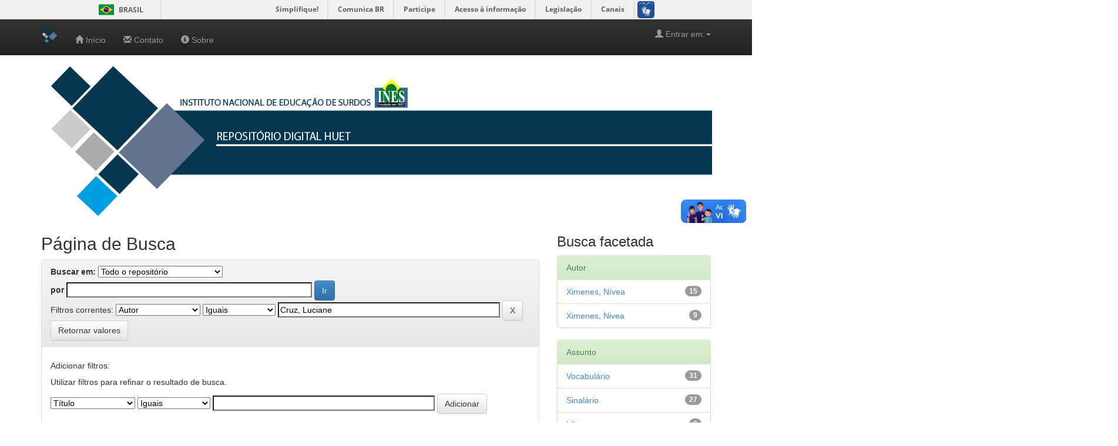

--- FILE ---
content_type: text/html;charset=UTF-8
request_url: http://repositorio.ines.gov.br/ilustra/simple-search?query=&filter_field_1=author&filter_type_1=equals&filter_value_1=Cruz%2C+Luciane&sort_by=score&order=desc&rpp=10&etal=0&start=40
body_size: 37673
content:


















<!DOCTYPE html>
<html>
    <head>
        <title>Repositório INES: Página de Busca</title>
        <meta http-equiv="Content-Type" content="text/html; charset=UTF-8" />
        <meta name="Generator" content="DSpace 5.5" />
        <meta name="viewport" content="width=device-width, initial-scale=1.0">
        <link rel="shortcut icon" href="/ilustra/favicon.ico" type="image/x-icon"/>
	    <link rel="stylesheet" href="/ilustra/static/css/jquery-ui-1.10.3.custom/redmond/jquery-ui-1.10.3.custom.css" type="text/css" />
	    <link rel="stylesheet" href="/ilustra/static/css/bootstrap/bootstrap.min.css" type="text/css" />
	    <link rel="stylesheet" href="/ilustra/static/css/bootstrap/bootstrap-theme.min.css" type="text/css" />
	    <link rel="stylesheet" href="/ilustra/static/css/bootstrap/dspace-theme.css" type="text/css" />

        <link rel="search" type="application/opensearchdescription+xml" href="/ilustra/open-search/description.xml" title="DSpace"/>

        
	<script type='text/javascript' src="/ilustra/static/js/jquery/jquery-1.10.2.min.js"></script>
	<script type='text/javascript' src='/ilustra/static/js/jquery/jquery-ui-1.10.3.custom.min.js'></script>
	<script type='text/javascript' src='/ilustra/static/js/bootstrap/bootstrap.min.js'></script>
	<script type='text/javascript' src='/ilustra/static/js/holder.js'></script>
	<script type="text/javascript" src="/ilustra/utils.js"></script>
    <script type="text/javascript" src="/ilustra/static/js/choice-support.js"> </script>

    
    
        <script type="text/javascript">
            var _gaq = _gaq || [];
            _gaq.push(['_setAccount', 'UA-138496702-1']);
            _gaq.push(['_trackPageview']);

            (function() {
                var ga = document.createElement('script'); ga.type = 'text/javascript'; ga.async = true;
                ga.src = ('https:' == document.location.protocol ? 'https://ssl' : 'http://www') + '.google-analytics.com/ga.js';
                var s = document.getElementsByTagName('script')[0]; s.parentNode.insertBefore(ga, s);
            })();
        </script>
    
		<script type="text/javascript">
	var jQ = jQuery.noConflict();
	jQ(document).ready(function() {
		jQ( "#spellCheckQuery").click(function(){
			jQ("#query").val(jQ(this).attr('data-spell'));
			jQ("#main-query-submit").click();
		});
		jQ( "#filterquery" )
			.autocomplete({
				source: function( request, response ) {
					jQ.ajax({
						url: "/ilustra/json/discovery/autocomplete?query=&filter_field_1=author&filter_type_1=equals&filter_value_1=Cruz%2C+Luciane",
						dataType: "json",
						cache: false,
						data: {
							auto_idx: jQ("#filtername").val(),
							auto_query: request.term,
							auto_sort: 'count',
							auto_type: jQ("#filtertype").val(),
							location: ''	
						},
						success: function( data ) {
							response( jQ.map( data.autocomplete, function( item ) {
								var tmp_val = item.authorityKey;
								if (tmp_val == null || tmp_val == '')
								{
									tmp_val = item.displayedValue;
								}
								return {
									label: item.displayedValue + " (" + item.count + ")",
									value: tmp_val
								};
							}))			
						}
					})
				}
			});
	});
	function validateFilters() {
		return document.getElementById("filterquery").value.length > 0;
	}
</script>
		
    

<!-- HTML5 shim and Respond.js IE8 support of HTML5 elements and media queries -->
<!--[if lt IE 9]>
  <script src="/ilustra/static/js/html5shiv.js"></script>
  <script src="/ilustra/static/js/respond.min.js"></script>
<![endif]-->
    </head>

    
    
	
    <body class="undernavigation">
		
<a class="sr-only" href="#content">Skip navigation</a>
<header class="navbar navbar-inverse navbar-fixed-top">   
<!-- Global site tag (gtag.js) - Google Analytics -->
<script async src="https://www.googletagmanager.com/gtag/js?id=UA-138496702-1"></script>
<script>
  window.dataLayer = window.dataLayer || [];
  function gtag(){dataLayer.push(arguments);}
  gtag('js', new Date());

  gtag('config', 'UA-138496702-1');
</script>

<!--Barra Governo Federal-->
	<div id="barra-brasil" style="background:#7F7F7F; height: 20px; padding:0 0 0 10px;display:block;"> 
	<ul id="menu-barra-temp" style="list-style:none;">
		<li style="display:inline; float:left;padding-right:10px; margin-right:10px; border-right:1px solid #EDEDED"><a href="http://brasil.gov.br" style="font-family:sans,sans-serif; text-decoration:none; color:white;">Portal do Governo Brasileiro</a></li> 
		<li><a style="font-family:sans,sans-serif; text-decoration:none; color:white;" href="http://epwg.governoeletronico.gov.br/barra/atualize.html">Atualize sua Barra de Governo</a></li>
	</ul>
</div>
    
            <div class="container">
                

























       <div class="navbar-header">
         <button type="button" class="navbar-toggle" data-toggle="collapse" data-target=".navbar-collapse">
           <span class="icon-bar"></span>
           <span class="icon-bar"></span>
           <span class="icon-bar"></span>
         </button>
         <a class="navbar-brand" href="/ilustra/"><img height="25" src="/ilustra/image/dspace-logo-only.png" alt="DSpace logo" /></a>
       </div>
       <nav class="collapse navbar-collapse bs-navbar-collapse" role="navigation">
         <ul class="nav navbar-nav" style="padding:10px 0 0 0px;">
           <li class=""><a href="/ilustra/"><span class="glyphicon glyphicon-home"></span> <!--Página inicial--> Início</a></li>
		   <li class=""><a href="/ilustra/contact.jsp"><span class="glyphicon glyphicon-envelope"></span> <!--Página inicial--> Contato</a></li>
		   <li class=""><a class="menu_top" id="image/ines/principal/sobre.gif" href="/ilustra/about.jsp"><span class="glyphicon glyphicon-info-sign"></span> <!--Página inicial--> Sobre</a></li>
		   	
		   
          <!--  <li class="dropdown">
             <a href="#" class="dropdown-toggle" data-toggle="dropdown">Navegar <b class="caret"></b></a>
             <ul class="dropdown-menu">
              <li><a href="/ilustra/community-list">Comunidades e coleções</a></li>
				<li class="divider"></li>
       

	   <li class="dropdown-header">Navegar nos Itens por:</li>
				
				
				
				      			<li><a href="/ilustra/browse?type=title">Título</a></li>
					
				      			<li><a href="/ilustra/browse?type=author">Todos os autores</a></li>
					
				      			<li><a href="/ilustra/browse?type=dateissued">Data do documento</a></li>
					
				      			<li><a href="/ilustra/browse?type=subject">Assunto</a></li>
					
				      			<li><a href="/ilustra/browse?type=texto">???browse.menu.texto???</a></li>
					
				      			<li><a href="/ilustra/browse?type=Video">???browse.menu.Video???</a></li>
					
				    
				

            </ul>
          </li>
		  
		  
             <li class=""><script type="text/javascript">
<!-- Javascript starts here
document.write('<a href="#" onClick="var popupwin = window.open(\'/ilustra/help/index.html\',\'dspacepopup\',\'height=600,width=550,resizable,scrollbars\');popupwin.focus();return false;">Ajuda<\/a>');
// -->
</script><noscript><a href="/ilustra/help/index.html" target="dspacepopup">Ajuda</a></noscript></li>-->
       </ul> 

 
		
       <div class="nav navbar-nav navbar-right">
		<ul class="nav navbar-nav navbar-right">
         <li class="dropdown">
         
             <a href="#" class="dropdown-toggle" data-toggle="dropdown"><span class="glyphicon glyphicon-user"></span> Entrar em:<b class="caret"></b></a>
	             
             <ul class="dropdown-menu">
			 <!-- DESCOMENTAR, após melhorias ou BACKUP -->
               <li><a href="/ilustra/mydspace">Meu espaço</a></li>
               <li><a href="/ilustra/subscribe">Receber atualizações<br/> por e-mail</a></li>
               <li><a href="/ilustra/profile">Editar perfil</a></li>
			     
			 

		
             </ul>
           </li>
          </ul>
<!--          
	
	<form method="get" action="/ilustra/simple-search" class="navbar-form navbar-right">
	    <div class="form-group">
          <input type="text" class="form-control" placeholder="Buscar no repositório" name="query" id="tequery" size="25"/>
        </div>
        <button type="submit" class="btn btn-primary"><span class="glyphicon glyphicon-search"></span></button>

--!>
	</form></div>
    </nav>

            </div>

</header>

<main id="content" role="main">
<div class="container banner">
	<!--<div class="row">
		<div class="col-md-9 brand">
		<h1>DSpace <small>JSPUI</small></h1>
        <h4>O DSpace preserva e provê acesso fácil e aberto a todos os tipos de objetos digitais, incluindo: textos, imagens, vídeos e conjuntos de dados</h4> <a href="http://www.dspace.org"><button class="btn btn-primary">Saiba mais</button></a> 
        </div>
        <div class="col-md-3"><img class="pull-right" src="/ilustra/image/logo.gif" alt="DSpace logo" />
        </div>
	</div> 	
	-->
		<img src="/ilustra/image/ines/banner.png"> <!-- Topo -->
</div>	
                

<!-- migalha de pão
<div class="container">
                



  

<ol class="breadcrumb btn-success">

  <li><a href="/ilustra/">Repositório INES</a></li>

</ol>

</div>   -->         




        
<div class="container">

	<div class="row">
		<div class="col-md-9">
		








































    

<h2>Página de Busca</h2>

<div class="discovery-search-form panel panel-default">
    
	<div class="discovery-query panel-heading">
    <form action="simple-search" method="get">
         <label for="tlocation">
         	Buscar em:
         </label>
         <select name="location" id="tlocation">

                                    
                                    <option selected="selected" value="/">Todo o repositório</option>

                                <option value="123456789/30" >
                                	ÁREAS DO CONHECIMENTO</option>

                                <option value="123456789/17" >
                                	ARQUIVO HISTÓRICO</option>

                                <option value="123456789/34" >
                                	DIVERSÃO E LAZER</option>

                                <option value="123456789/26" >
                                	JORNALISMO</option>
                                </select><br/>
                                <label for="query">por</label>
                                <input type="text" size="50" id="query" name="query" value=""/>
                                <input type="submit" id="main-query-submit" class="btn btn-primary" value="Ir" />
                  
                                <input type="hidden" value="10" name="rpp" />
                                <input type="hidden" value="score" name="sort_by" />
                                <input type="hidden" value="desc" name="order" />
                                
		<div class="discovery-search-appliedFilters">
		<span>Filtros correntes:</span>
		
			    <select id="filter_field_1" name="filter_field_1">
				<option value="title">Título</option><option value="author" selected="selected">Autor</option><option value="subject">Assunto</option><option value="dateIssued">Data de publicação</option>
				</select>
				<select id="filter_type_1" name="filter_type_1">
				<option value="equals" selected="selected">Iguais</option><option value="contains">Contém</option><option value="authority">Identificado</option><option value="notequals">Diferentes</option><option value="notcontains">Não contém</option><option value="notauthority">Não identificado</option>
				</select>
				<input type="text" id="filter_value_1" name="filter_value_1" value="Cruz,&#x20;Luciane" size="45"/>
				<input class="btn btn-default" type="submit" id="submit_filter_remove_1" name="submit_filter_remove_1" value="X" />
				<br/>
				
		</div>

<a class="btn btn-default" href="/ilustra/simple-search">Retornar valores</a>	
		</form>
		</div>

		<div class="discovery-search-filters panel-body">
		<h5>Adicionar filtros:</h5>
		<p class="discovery-search-filters-hint">Utilizar filtros para refinar o resultado de busca.</p>
		<form action="simple-search" method="get">
		<input type="hidden" value="" name="location" />
		<input type="hidden" value="" name="query" />
		
				    <input type="hidden" id="filter_field_1" name="filter_field_1" value="author" />
					<input type="hidden" id="filter_type_1" name="filter_type_1" value="equals" />
					<input type="hidden" id="filter_value_1" name="filter_value_1" value="Cruz,&#x20;Luciane" />
					
		<select id="filtername" name="filtername">
		<option value="title">Título</option><option value="author">Autor</option><option value="subject">Assunto</option><option value="dateIssued">Data de publicação</option>
		</select>
		<select id="filtertype" name="filtertype">
		<option value="equals">Iguais</option><option value="contains">Contém</option><option value="authority">Identificado</option><option value="notequals">Diferentes</option><option value="notcontains">Não contém</option><option value="notauthority">Não identificado</option>
		</select>
		<input type="text" id="filterquery" name="filterquery" size="45" required="required" />
		<input type="hidden" value="10" name="rpp" />
		<input type="hidden" value="score" name="sort_by" />
		<input type="hidden" value="desc" name="order" />
		<input class="btn btn-default" type="submit" value="Adicionar" onclick="return validateFilters()" />
		</form>
		</div>        

        
   <div class="discovery-pagination-controls panel-footer">
   <form action="simple-search" method="get">
   <input type="hidden" value="" name="location" />
   <input type="hidden" value="" name="query" />
	
				    <input type="hidden" id="filter_field_1" name="filter_field_1" value="author" />
					<input type="hidden" id="filter_type_1" name="filter_type_1" value="equals" />
					<input type="hidden" id="filter_value_1" name="filter_value_1" value="Cruz,&#x20;Luciane" />
						
           <label for="rpp">Resultados/Página</label>
           <select name="rpp">

                   <option value="5" >5</option>

                   <option value="10" selected="selected">10</option>

                   <option value="15" >15</option>

                   <option value="20" >20</option>

                   <option value="25" >25</option>

                   <option value="30" >30</option>

                   <option value="35" >35</option>

                   <option value="40" >40</option>

                   <option value="45" >45</option>

                   <option value="50" >50</option>

                   <option value="55" >55</option>

                   <option value="60" >60</option>

                   <option value="65" >65</option>

                   <option value="70" >70</option>

                   <option value="75" >75</option>

                   <option value="80" >80</option>

                   <option value="85" >85</option>

                   <option value="90" >90</option>

                   <option value="95" >95</option>

                   <option value="100" >100</option>

           </select>
           &nbsp;|&nbsp;

               <label for="sort_by">Ordenar registros por</label>
               <select name="sort_by">
                   <option value="score">Relevância</option>
 <option value="dc.title_sort" >Título</option> <option value="dc.date.issued_dt" >Data de Publicação</option>
               </select>

           <label for="order">Ordenar</label>
           <select name="order">
               <option value="ASC" >Crescente</option>
               <option value="DESC" selected="selected">Descendente</option>
           </select>
           <label for="etal">Registro(s)</label>
           <select name="etal">

               <option value="0" selected="selected">Todos</option>
<option value="1" >1</option>
                       <option value="5" >5</option>

                       <option value="10" >10</option>

                       <option value="15" >15</option>

                       <option value="20" >20</option>

                       <option value="25" >25</option>

                       <option value="30" >30</option>

                       <option value="35" >35</option>

                       <option value="40" >40</option>

                       <option value="45" >45</option>

                       <option value="50" >50</option>

           </select>
           <input class="btn btn-default" type="submit" name="submit_search" value="Atualizar" />


</form>
   </div>
</div>   

<hr/>
<div class="discovery-result-pagination row container">

    
	<div class="alert alert-info">Resultado 41-46 de 46.</div>
    <ul class="pagination pull-right">
	<li><a href="/ilustra/simple-search?query=&amp;filter_field_1=author&amp;filter_type_1=equals&amp;filter_value_1=Cruz%2C+Luciane&amp;sort_by=score&amp;order=desc&amp;rpp=10&amp;etal=0&amp;start=30">Anterior</a></li><li><a href="/ilustra/simple-search?query=&amp;filter_field_1=author&amp;filter_type_1=equals&amp;filter_value_1=Cruz%2C+Luciane&amp;sort_by=score&amp;order=desc&amp;rpp=10&amp;etal=0&amp;start=0">1</a></li><li class="disabled"><span>...</span></li>
	
	<li><a href="/ilustra/simple-search?query=&amp;filter_field_1=author&amp;filter_type_1=equals&amp;filter_value_1=Cruz%2C+Luciane&amp;sort_by=score&amp;order=desc&amp;rpp=10&amp;etal=0&amp;start=10">2</a></li>

	
	
	<li><a href="/ilustra/simple-search?query=&amp;filter_field_1=author&amp;filter_type_1=equals&amp;filter_value_1=Cruz%2C+Luciane&amp;sort_by=score&amp;order=desc&amp;rpp=10&amp;etal=0&amp;start=20">3</a></li>

	
	
	<li><a href="/ilustra/simple-search?query=&amp;filter_field_1=author&amp;filter_type_1=equals&amp;filter_value_1=Cruz%2C+Luciane&amp;sort_by=score&amp;order=desc&amp;rpp=10&amp;etal=0&amp;start=30">4</a></li>

	
	
	<li class="active"><span>5</span></li>

	<li class="disabled"><span>Póximo</span></li>
	</ul>
<!-- give a content to the div -->
</div>
<div class="discovery-result-results">





    <div class="panel panel-info">
    <div class="panel-heading">Conjunto de itens:</div>
    <table align="center" class="table" summary="This table browses all dspace content">
<tr>
<th id="t1" class="oddRowEvenCol">Título</th><th id="t2" class="oddRowOddCol">Autor(es)</th><th id="t3" class="oddRowEvenCol">Data do documento</th></tr><tr><td headers="t1" class="evenRowEvenCol" ><a href="/ilustra/handle/123456789/1401">Libras&#x20;VII&#x2F;VIII:&#x20;Sintaxe.&#x20;2;&#x20;2023.</a></td><td headers="t2" class="evenRowOddCol" ><em>Cruz,&#x20;Luciane; Gonçalves,&#x20;Simone&#x20;(apresentadora); Rezende,&#x20;Patrícia&#x20;(apresentadora); Curione,&#x20;Alex&#x20;(apresentador); Ramos,&#x20;Bruno&#x20;(apresentador)</em></td><td headers="t3" class="evenRowEvenCol" nowrap="nowrap" align="right">Set-2023</td></tr>
<tr><td headers="t1" class="oddRowEvenCol" ><a href="/ilustra/handle/123456789/1407">Libras&#x20;III&#x2F;IV:&#x20;Política&#x20;e&#x20;legislação&#x20;da&#x20;educação&#x20;especial&#x20;e&#x20;da&#x20;educação&#x20;de&#x20;surdos.&#x20;Sinais&#x20;de&#x20;diacrônica&#x20;e&#x20;sincrônica.&#x20;6;&#x20;2023.</a></td><td headers="t2" class="oddRowOddCol" ><em>Cruz,&#x20;Luciane; Campello,&#x20;Ana&#x20;Regina&#x20;e&#x20;Souza&#x20;(apresentadora)</em></td><td headers="t3" class="oddRowEvenCol" nowrap="nowrap" align="right">Set-2023</td></tr>
<tr><td headers="t1" class="evenRowEvenCol" ><a href="/ilustra/handle/123456789/1408">Libras&#x20;VII&#x2F;VIII:&#x20;Metáforas.&#x20;3;&#x20;2023.</a></td><td headers="t2" class="evenRowOddCol" ><em>Cruz,&#x20;Luciane; Gonçalves,&#x20;Simone&#x20;(apresentadora); Rezende,&#x20;Patrícia&#x20;(apresentadora); Curione,&#x20;Alex&#x20;(apresentador)</em></td><td headers="t3" class="evenRowEvenCol" nowrap="nowrap" align="right">Set-2023</td></tr>
<tr><td headers="t1" class="oddRowEvenCol" ><a href="/ilustra/handle/123456789/1457">Libras&#x20;VII&#x2F;VIII:&#x20;Ensino&#x20;de&#x20;Libras&#x20;como&#x20;L1&#x20;e&#x20;como&#x20;L2.&#x20;6,&#x20;2024.</a></td><td headers="t2" class="oddRowOddCol" ><em>Cruz,&#x20;Luciane; Rezende,&#x20;Patrícia&#x20;(apresentadora); Gonçalves,&#x20;Simone&#x20;(apresentadora)</em></td><td headers="t3" class="oddRowEvenCol" nowrap="nowrap" align="right">2024</td></tr>
<tr><td headers="t1" class="evenRowEvenCol" ><a href="/ilustra/handle/123456789/1455">Libras&#x20;VII&#x2F;VIII:&#x20;Didática&#x20;do&#x20;ensino&#x20;de&#x20;Libras.&#x20;7,&#x20;2024.</a></td><td headers="t2" class="evenRowOddCol" ><em>Cruz,&#x20;Luciane; Gonçalves,&#x20;Simone&#x20;(apresentadora); Rezende,&#x20;Patrícia&#x20;(apresentadora)</em></td><td headers="t3" class="evenRowEvenCol" nowrap="nowrap" align="right">2024</td></tr>
<tr><td headers="t1" class="oddRowEvenCol" ><a href="/ilustra/handle/123456789/1456">Libras&#x20;VII&#x2F;VIII:&#x20;Pedagogia&#x20;surda&#x20;e&#x20;Pedagogia&#x20;da&#x20;visualidade.&#x20;5,&#x20;2023.</a></td><td headers="t2" class="oddRowOddCol" ><em>Cruz,&#x20;Luciane; Gonçalves,&#x20;Simone&#x20;(apresentadora); Rezende,&#x20;Patrícia&#x20;(apresentadora)</em></td><td headers="t3" class="oddRowEvenCol" nowrap="nowrap" align="right">Out-2023</td></tr>
</table>

    </div>

</div>
















            

	</div>
	<div class="col-md-3">
                    


<h3 class="facets">Busca facetada</h3>
<div id="facets" class="facetsBox">

<div id="facet_author" class="panel panel-success">
	    <div class="panel-heading">Autor</div>
	    <ul class="list-group"><li class="list-group-item"><span class="badge">15</span> <a href="/ilustra/simple-search?query=&amp;sort_by=score&amp;order=desc&amp;rpp=10&amp;filter_field_1=author&amp;filter_type_1=equals&amp;filter_value_1=Cruz%2C+Luciane&amp;etal=0&amp;filtername=author&amp;filterquery=Ximenes%2C+N%C3%ADvea&amp;filtertype=equals"
                title="Filtrado por Ximenes, Nívea">
                Ximenes, Nívea</a></li><li class="list-group-item"><span class="badge">9</span> <a href="/ilustra/simple-search?query=&amp;sort_by=score&amp;order=desc&amp;rpp=10&amp;filter_field_1=author&amp;filter_type_1=equals&amp;filter_value_1=Cruz%2C+Luciane&amp;etal=0&amp;filtername=author&amp;filterquery=Ximenes%2C+Nivea&amp;filtertype=equals"
                title="Filtrado por Ximenes, Nivea">
                Ximenes, Nivea</a></li></ul></div><div id="facet_subject" class="panel panel-success">
	    <div class="panel-heading">Assunto</div>
	    <ul class="list-group"><li class="list-group-item"><span class="badge">31</span> <a href="/ilustra/simple-search?query=&amp;sort_by=score&amp;order=desc&amp;rpp=10&amp;filter_field_1=author&amp;filter_type_1=equals&amp;filter_value_1=Cruz%2C+Luciane&amp;etal=0&amp;filtername=subject&amp;filterquery=Vocabul%C3%A1rio&amp;filtertype=equals"
                title="Filtrado por Vocabulário">
                Vocabulário</a></li><li class="list-group-item"><span class="badge">27</span> <a href="/ilustra/simple-search?query=&amp;sort_by=score&amp;order=desc&amp;rpp=10&amp;filter_field_1=author&amp;filter_type_1=equals&amp;filter_value_1=Cruz%2C+Luciane&amp;etal=0&amp;filtername=subject&amp;filterquery=Sinal%C3%A1rio&amp;filtertype=equals"
                title="Filtrado por Sinalário">
                Sinalário</a></li><li class="list-group-item"><span class="badge">6</span> <a href="/ilustra/simple-search?query=&amp;sort_by=score&amp;order=desc&amp;rpp=10&amp;filter_field_1=author&amp;filter_type_1=equals&amp;filter_value_1=Cruz%2C+Luciane&amp;etal=0&amp;filtername=subject&amp;filterquery=Libras&amp;filtertype=equals"
                title="Filtrado por Libras">
                Libras</a></li><li class="list-group-item"><span class="badge">5</span> <a href="/ilustra/simple-search?query=&amp;sort_by=score&amp;order=desc&amp;rpp=10&amp;filter_field_1=author&amp;filter_type_1=equals&amp;filter_value_1=Cruz%2C+Luciane&amp;etal=0&amp;filtername=subject&amp;filterquery=Pedagogia+da+visualidade&amp;filtertype=equals"
                title="Filtrado por Pedagogia da visualidade">
                Pedagogia da visualidade</a></li><li class="list-group-item"><span class="badge">4</span> <a href="/ilustra/simple-search?query=&amp;sort_by=score&amp;order=desc&amp;rpp=10&amp;filter_field_1=author&amp;filter_type_1=equals&amp;filter_value_1=Cruz%2C+Luciane&amp;etal=0&amp;filtername=subject&amp;filterquery=L%C3%ADngua+de+Sinais&amp;filtertype=equals"
                title="Filtrado por Língua de Sinais">
                Língua de Sinais</a></li><li class="list-group-item"><span class="badge">3</span> <a href="/ilustra/simple-search?query=&amp;sort_by=score&amp;order=desc&amp;rpp=10&amp;filter_field_1=author&amp;filter_type_1=equals&amp;filter_value_1=Cruz%2C+Luciane&amp;etal=0&amp;filtername=subject&amp;filterquery=Educa%C3%A7%C3%A3o+de+Surdos&amp;filtertype=equals"
                title="Filtrado por Educação de Surdos">
                Educação de Surdos</a></li><li class="list-group-item"><span class="badge">3</span> <a href="/ilustra/simple-search?query=&amp;sort_by=score&amp;order=desc&amp;rpp=10&amp;filter_field_1=author&amp;filter_type_1=equals&amp;filter_value_1=Cruz%2C+Luciane&amp;etal=0&amp;filtername=subject&amp;filterquery=vocabul%C3%A1rio&amp;filtertype=equals"
                title="Filtrado por vocabulário">
                vocabulário</a></li><li class="list-group-item"><span class="badge">2</span> <a href="/ilustra/simple-search?query=&amp;sort_by=score&amp;order=desc&amp;rpp=10&amp;filter_field_1=author&amp;filter_type_1=equals&amp;filter_value_1=Cruz%2C+Luciane&amp;etal=0&amp;filtername=subject&amp;filterquery=Avalia%C3%A7%C3%A3o&amp;filtertype=equals"
                title="Filtrado por Avaliação">
                Avaliação</a></li><li class="list-group-item"><span class="badge">2</span> <a href="/ilustra/simple-search?query=&amp;sort_by=score&amp;order=desc&amp;rpp=10&amp;filter_field_1=author&amp;filter_type_1=equals&amp;filter_value_1=Cruz%2C+Luciane&amp;etal=0&amp;filtername=subject&amp;filterquery=Comunidade+Surda&amp;filtertype=equals"
                title="Filtrado por Comunidade Surda">
                Comunidade Surda</a></li><li class="list-group-item"><span class="badge">2</span> <a href="/ilustra/simple-search?query=&amp;sort_by=score&amp;order=desc&amp;rpp=10&amp;filter_field_1=author&amp;filter_type_1=equals&amp;filter_value_1=Cruz%2C+Luciane&amp;etal=0&amp;filtername=subject&amp;filterquery=Cultura+Surda&amp;filtertype=equals"
                title="Filtrado por Cultura Surda">
                Cultura Surda</a></li><li class="list-group-item"><span style="visibility: hidden;">.</span>
	        
            
            <a href="/ilustra/simple-search?query=&amp;sort_by=score&amp;order=desc&amp;rpp=10&amp;filter_field_1=author&amp;filter_type_1=equals&amp;filter_value_1=Cruz%2C+Luciane&amp;etal=0&amp;subject_page=1"><span class="pull-right">próximo &gt;</span></a>
            </li></ul></div><div id="facet_dateIssued" class="panel panel-success">
	    <div class="panel-heading">Data de Publicação</div>
	    <ul class="list-group"><li class="list-group-item"><span class="badge">2</span> <a href="/ilustra/simple-search?query=&amp;sort_by=score&amp;order=desc&amp;rpp=10&amp;filter_field_1=author&amp;filter_type_1=equals&amp;filter_value_1=Cruz%2C+Luciane&amp;etal=0&amp;filtername=dateIssued&amp;filterquery=2024&amp;filtertype=equals"
                title="Filtrado por 2024">
                2024</a></li><li class="list-group-item"><span class="badge">23</span> <a href="/ilustra/simple-search?query=&amp;sort_by=score&amp;order=desc&amp;rpp=10&amp;filter_field_1=author&amp;filter_type_1=equals&amp;filter_value_1=Cruz%2C+Luciane&amp;etal=0&amp;filtername=dateIssued&amp;filterquery=2023&amp;filtertype=equals"
                title="Filtrado por 2023">
                2023</a></li><li class="list-group-item"><span class="badge">14</span> <a href="/ilustra/simple-search?query=&amp;sort_by=score&amp;order=desc&amp;rpp=10&amp;filter_field_1=author&amp;filter_type_1=equals&amp;filter_value_1=Cruz%2C+Luciane&amp;etal=0&amp;filtername=dateIssued&amp;filterquery=2019&amp;filtertype=equals"
                title="Filtrado por 2019">
                2019</a></li><li class="list-group-item"><span class="badge">7</span> <a href="/ilustra/simple-search?query=&amp;sort_by=score&amp;order=desc&amp;rpp=10&amp;filter_field_1=author&amp;filter_type_1=equals&amp;filter_value_1=Cruz%2C+Luciane&amp;etal=0&amp;filtername=dateIssued&amp;filterquery=2018&amp;filtertype=equals"
                title="Filtrado por 2018">
                2018</a></li></ul></div>

</div>


    </div>
    </div>       

</div>
</main>
         
            
             <footer style="width:1903px;height: 150px;" class="navbar navbar-inverse navbar-bottom">
				<p style= "color: #fff; margin-top:75px; margin-left: 100px; center;"><a href="https:www.gov.br/ines">Instituto Nacional de Educação de Surdos</a></p>
             <!--  Logo do rodapé
				<div id="designedby" class="container text-muted">
               <img src="/ilustra/image/ines/neo.png" width="180px">
			 </div>
		     -->
			 <!--<a id="teste" href="#" title="teste">teste</a>-->
			<div id="footer_feedback" class="pull-right">                                    
               
                                </div>
			</div>
    </footer>
    </body>
	<!-- Modificar imagens GIF LIBRAS página inicial -->
	<script defer="defer" src="//barra.brasil.gov.br/barra.js" type="text/javascript"></script>
	<style type="text/css" >
		
	.tooltip-inner {background-color: rgba(54, 25, 25, .0); }
	.tooltip-arrow {border-bottom-color:rgba(54, 25, 25, .0); }
	.dataVideo{width: 250px;border-radius: 30%;background-color: rgba(255, 255, 255, 1); }

	</style>
	<script>
	
	$(document).ready(function() {
		$(document).tooltip();  
        $('#filtragem li div, .traducao a, .exibicao a, .menu_top').hover(	
            function () {
				//alert('aguarde');
				//$(".foto").attr("src","image/ines/principal/carregamento.gif");
				$(".foto").hide();
				$(".load").show();
                $(".foto").attr("src",this.id);
				$(".foto").on('load', function(){
					$(".load").hide();
					$(".foto").show();
					//$(".foto").show();
				});

               }, 
                  function () {
    
				    $(".foto").attr("src","image/ines/principal/apresentador.jpg");
				   
               }
			   
            );
		$( function() {
			$('a[data-toggle="tooltip"]').tooltip({
				animated: 'fade',
				placement: 'top',
				html: true
			});
				    
				//$('a:contains("ÁREAS DO CONHECIMENTO")').tooltip({
				//    show: {
				//	effect: "slideDown",
				//	delay: 250
				//  },
				//});
					 
		});

			
			// associação link/gif dinamicamenteacervo_historico_externo.gif
			//$('a:contains("ÁREAS DO CONHECIMENTO")').html( '<p><a data-toolgif-url="http://66.media.tumblr.com/0b05c6d462cfd59a25722c7843a12207/tumblr_ob8ivb32NO1v9gbpno1_400.gif" href="http://www.google.com">Google</a></p>' );
		$('a:contains("ÁREAS DO CONHECIMENTO")').replaceWith('<a data-toggle="tooltip" title="<img class=dataVideo src=/ilustra/image/ines/principal/areas_conhecimento.gif />" href="http://repositorio.ines.gov.br/ilustra/handle/123456789/30" >ÁREAS DO CONHECIMENTO</a>');
		$('a:contains("Ciências Biológicas")').replaceWith('<a data-toggle="tooltip" title="<img class=dataVideo src=/ilustra/image/ines/comunidades/ciencias_biologicas.gif />" href="http://repositorio.ines.gov.br/ilustra/handle/123456789/32" >Ciências Biológicas</a>');	
		$('a:contains("Ciências da Saúde")').replaceWith('<a data-toggle="tooltip" title="<img class=dataVideo src=/ilustra/image/ines/comunidades/ciencias_saude.gif />" href="http://repositorio.ines.gov.br/ilustra/handle/123456789/82" >Ciências da Saúde</a>');		
		$('a:contains("Ciências Exatas")').replaceWith('<a data-toggle="tooltip" title="<img class=dataVideo src=/ilustra/image/ines/comunidades/ciencias_exatas.gif />" href="http://repositorio.ines.gov.br/ilustra/handle/123456789/33" >Ciências Exatas</a>');	
		$('a:contains("Ciências Humanas")').replaceWith('<a data-toggle="tooltip" title="<img class=dataVideo src=/ilustra/image/ines/comunidades/ciencias_humanas.gif />" href="http://repositorio.ines.gov.br/ilustra/handle/123456789/31" >Ciências Humanas</a>');	
		$('a:contains("Ciências Sociais Aplicadas")').replaceWith('<a data-toggle="tooltip" title="<img class=dataVideo src=/ilustra/image/ines/comunidades/ciencias_sociais_aplicadas.gif />" href="http://repositorio.ines.gov.br/ilustra/handle/123456789/81" >Ciências Sociais Aplicadas</a>');	
		$('a:contains("Linguística, Letras e Artes")').replaceWith('<a data-toggle="tooltip" title="<img class=dataVideo src=/ilustra/image/ines/comunidades/linguistica_letras_artes.gif />" href="http://repositorio.ines.gov.br/ilustra/handle/123456789/77" >Linguística, Letras e Artes</a>');	
		$('a:contains("ARQUIVO HISTÓRICO")').replaceWith('<a data-toggle="tooltip" title="<img class=dataVideo src=/ilustra/image/ines/principal/arquivo_historico.gif />" href="http://repositorio.ines.gov.br/ilustra/handle/123456789/17" >ARQUIVO HISTÓRICO</a>');	
		//$('a:contains("Documentos")').replaceWith('<a data-toggle="tooltip" title="<img class=dataVideo src=/ilustra/image/ines/comunidades/documentos.gif />" href="http://repositorio.ines.gov.br/ilustra/handle/123456789/24" >Documentos</a>');
		$('a:contains("Acervo Histórico Externo")').replaceWith('<a data-toggle="tooltip" title="<img class=dataVideo src=/ilustra/image/ines/comunidades/acervo_historico_externo.gif />" href="http://repositorio.ines.gov.br/ilustra/handle/123456789/24" >Acervo Histórico Externo</a>');	
		$('a:contains("Acervo Histórico INES")').replaceWith('<a data-toggle="tooltip" title="<img class=dataVideo src=/ilustra/image/ines/comunidades/acervo_historico_ines.gif />" href="http://repositorio.ines.gov.br/ilustra/handle/123456789/21" >Acervo Histórico INES</a>');	
		$('a:contains("Imagens e Vídeos Raros")').replaceWith('<a data-toggle="tooltip" title="<img class=dataVideo src=/ilustra/image/ines/comunidades/imagens_videos_raros.gif />" href="http://repositorio.ines.gov.br/ilustra/handle/123456789/22" >Imagens e Vídeos Raros</a>');
		//$('a:contains("Manuscritos")').replaceWith('<a data-toggle="tooltip" title="<img class=dataVideo src=/ilustra/image/ines/comunidades/manuscritos.gif />" href="http://repositorio.ines.gov.br/ilustra/handle/123456789/24" >Manuscritos</a>');
		$('a:contains("Publicações Raras")').replaceWith('<a data-toggle="tooltip" title="<img class=dataVideo src=/ilustra/image/ines/comunidades/publicacoes_raras.gif />" href="http://repositorio.ines.gov.br/ilustra/handle/123456789/23" >Publicações Raras</a>');
		$('a:contains("DIVERSÃO E LAZER")').replaceWith('<a data-toggle="tooltip" title="<img class=dataVideo src=/ilustra/image/ines/principal/lazer_diversao.gif />" href="http://repositorio.ines.gov.br/ilustra/handle/123456789/34" >DIVERSÃO E LAZER</a>');
		$('a:contains("Esportes")').replaceWith('<a data-toggle="tooltip" title="<img class=dataVideo src=/ilustra/image/ines/comunidades/esportes.gif />" href="http://repositorio.ines.gov.br/ilustra/handle/123456789/37" >Esportes</a>');
		$('a:contains("Humor")').replaceWith('<a data-toggle="tooltip" title="<img class=dataVideo src=/ilustra/image/ines/comunidades/humor.gif />" href="http://repositorio.ines.gov.br/ilustra/handle/123456789/38" >Humor</a>');
		$('a:contains("Infantil")').replaceWith('<a data-toggle="tooltip" title="<img class=dataVideo src=/ilustra/image/ines/comunidades/infantil.gif />" href="http://repositorio.ines.gov.br/ilustra/handle/123456789/39" >Infantil</a>');
		$('a:contains("Produções Culturais")').replaceWith('<a data-toggle="tooltip" title="<img class=dataVideo src=/ilustra/image/ines/comunidades/producoes_culturais.gif />" href="http://repositorio.ines.gov.br/ilustra/handle/123456789/35" >Produções Culturais</a>');
		$('a:contains("JORNALISMO")').replaceWith('<a data-toggle="tooltip" title="<img class=dataVideo src=/ilustra/image/ines/principal/jornalismo.gif />" href="http://repositorio.ines.gov.br/ilustra/handle/123456789/26" >JORNALISMO</a>');
		$('a:contains("Documentários")').replaceWith('<a data-toggle="tooltip" title="<img class=dataVideo src=/ilustra/image/ines/comunidades/documentarios.gif />" href="http://repositorio.ines.gov.br/ilustra/handle/123456789/144" >Documentários</a>');			
		$('a:contains("Jornais")').replaceWith('<a data-toggle="tooltip" title="<img class=dataVideo src=/ilustra/image/ines/comunidades/jornais.gif />" href="http://repositorio.ines.gov.br/ilustra/handle/123456789/143" >Jornais</a>');			
		$('a:contains("Reportagens")').replaceWith('<a data-toggle="tooltip" title="<img class=dataVideo src=/ilustra/image/ines/comunidades/reportagens.gif />" href="http://repositorio.ines.gov.br/ilustra/handle/123456789/145" >Reportagens</a>');						
		
		//$obj = $('a').filter(function(index) { return $(this).text() == "Ciências Biológicas"; });
			
			//$obj.replaceWith('<p>Dont use <span class="tooltip" data-toolgif-url="http://66.media.tumblr.com/0b05c6d462cfd59a25722c7843a12207/tumblr_ob8ivb32NO1v9gbpno1_400.gif">drugs</span>.</p>');
			//$('a:contains("ÁREAS DO CONHECIMENTO")').tooltip({ content: '<img src="http://icdn.pro/images/fr/a/v/avatar-barbe-brun-homme-utilisateur-icone-9665-128.png" />' });
			
			//$('video, audio').mediaelementplayer();
			//alert($("select[name='dc_date_issued_month']"));
    });
		 
	</script>

</html>
